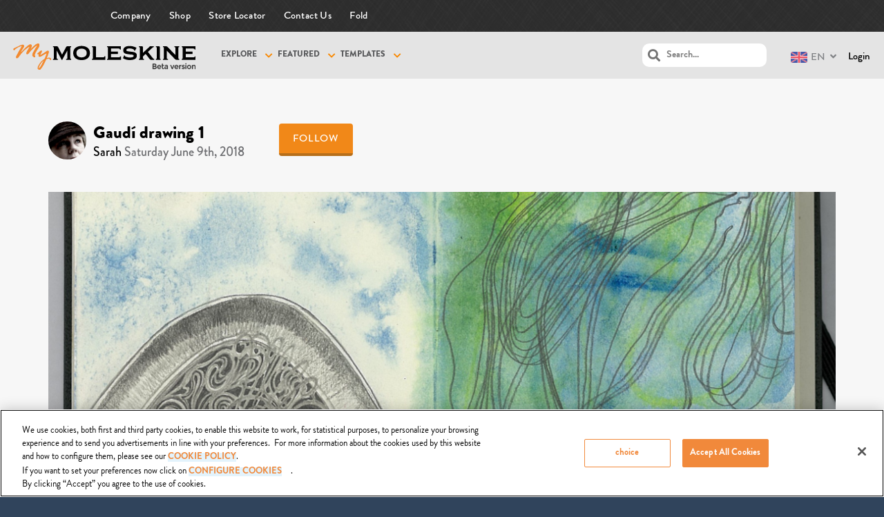

--- FILE ---
content_type: text/html; charset=UTF-8
request_url: https://mymoleskine.moleskine.com/community/wp-content/themes/boss-child/rpc/counterView.php?postID=233175&action=1
body_size: 46
content:
{"status":"OK","count":85}